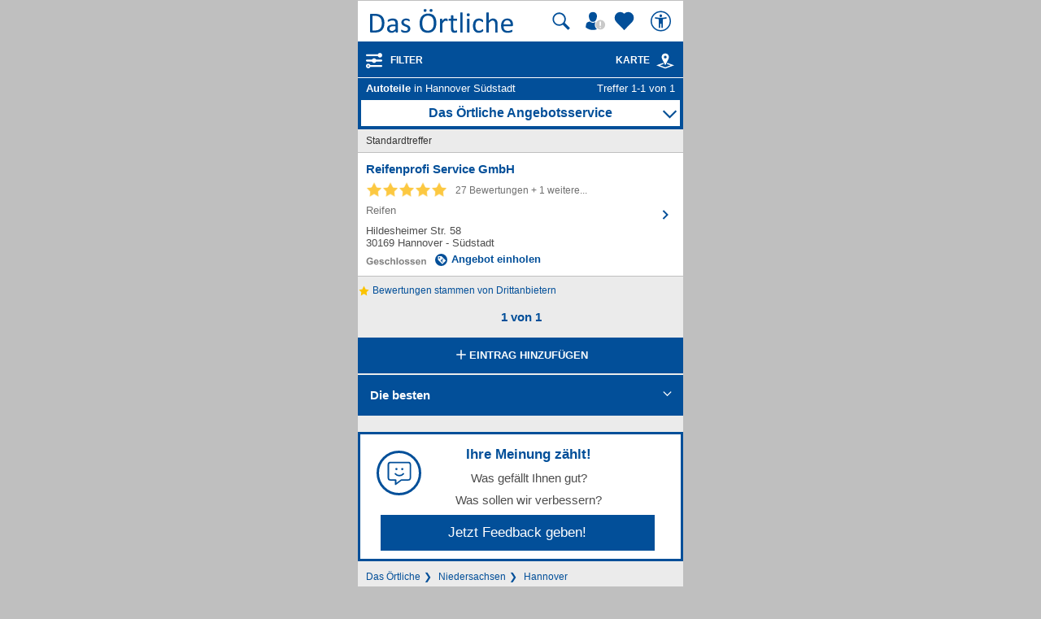

--- FILE ---
content_type: text/html; charset=UTF-8
request_url: https://mobil.dasoertliche.de/Themen/Autoteile/Hannover-S%C3%BCdstadt.html
body_size: 13792
content:
<!DOCTYPE html>
<html lang="de" xml:lang="de"><head><meta http-equiv="Content-Type" content="text/html; charset=UTF-8"><title>Autoteile in Hannover Südstadt ⇒ in Das Örtliche</title><meta name="description" content="Autoteile in Hannover Südstadt mit Telefonnummer ☎, Öffnungszeiten ✔ und Bewertung ★ Direkt Angebot vergleichen und Termin vereinbaren"><meta name="robots" content="index,follow,noarchive"><link rel="canonical" href="https://www.dasoertliche.de/Themen/Autoteile/Hannover-S%C3%BCdstadt.html"><link rel="alternate" href="ios-app://330158440/https/mobil.dasoertliche.de/Themen/Autoteile/Hannover-S%C3%BCdstadt.html"><link rel="alternate" href="android-app://de.dasoertliche.android/https/mobil.dasoertliche.de/Themen/Autoteile/Hannover-S%C3%BCdstadt.html"><script type="text/javascript" id="AI_SCRIPT__aiobject">!function(){var r=function(r){return"function"==typeof r};String.prototype.trim||(String.prototype.trim=function(){return this.replace(/^\s\s*/,"").replace(/\s\s*$/,"")});var t=Array.prototype;Array.isArray||(Array.isArray=function(r){return"[object Array]"===Object.prototype.toString.call(r)||r instanceof Array});t.indexOf||(t.indexOf=function(r){var t=this.length,n=+arguments[1]||0;if(0===t||isNaN(n)||n>=t)return-1;if(0>n){n=t+n;0>n&&(n=0)}for(;t>n;++n)if(this.hasOwnProperty(n+"")&&this[n]===r)return n;return-1});t.forEach||(t.forEach=function(t){if(!r(t))throw new TypeError(t+" is not a callable object");for(var n=arguments[1],e=0,o=this.length;o>e;++e)this.hasOwnProperty(e+"")&&t.call(n,this[e],e,this)});Object.keys||(Object.keys=function(){"use strict";var r=Object.prototype.hasOwnProperty,t=!{toString:null}.propertyIsEnumerable("toString"),n=["toString","toLocaleString","valueOf","hasOwnProperty","isPrototypeOf","propertyIsEnumerable","constructor"],e=n.length;return function(o){if("object"!=typeof o&&("function"!=typeof o||null===o))throw new TypeError("Object.keys called on non-object");var i,a,c=[];for(i in o)r.call(o,i)&&c.push(i);if(t)for(a=0;e>a;a++)r.call(o,n[a])&&c.push(n[a]);return c}}());function n(r,t,n){var o=r.trim().split("."),i=0,a=o.length,c=n||window,f=null,s="";t=t||{};for(i=0;a>i;i++){s=o[i];f=c[s];if(void 0===f){c[s]=Array.isArray(t)?[]:{};f=c[s]}if(f instanceof Object&&null!==f){if(i===a-1){Array.isArray(t)?c[s]=f.concat(t):e(f,t);return}c=f}}}function e(r,t){var n;for(n in t)t.hasOwnProperty(n)&&(r[n]=t[n]);return r}function o(r){var t=null,n="";if("object"!=typeof r||null==r)return r;t=new r.constructor;for(n in r)r.hasOwnProperty(n)&&(t[n]=o(r[n]));return t}n("ai._objectUtils",{extendObject:e,createObject:n,clone:o})}();</script><script type="text/javascript" id="AI_SCRIPT__initVars">ai._objectUtils.createObject('ai.config',{'isToSetParseHtml':false});ai.config.ignoreViewportHeight=false;ai._objectUtils.createObject('ai.config.cookies.detection',{currentCookieVersion:'6',cookieName:'fitdetection'});ai._objectUtils.createObject('ai.config.urls',{currentHosts:{http:'http://mobil.dasoertliche.de/',https:'https://mobil.dasoertliche.de/'},currentPrefixes:{http:'/',https:'/'},currentProtocol:'https',trailingMarks:false});ai._objectUtils.createObject('ai.config.urls.defaultMarks',ai.config.urls.defaultMarks||[]);</script><script type="text/javascript" id="AI_SCRIPT__events">window.ai=window.ai||{};!function(){var e={listeners:[],triggerOnRegister:!1,lastEvent:!1},n=ai._objectUtils,t=n.clone,r=[],i={userscripterror:s()};function s(n){var r=t(e);r.triggerOnRegister=!!n;return r}function a(e,n){try{e(n)}catch(t){ai.fireEvent("userscripterror",{exception:t,"function":e})}}function u(e,n){var t=null,r=null;e in i||o(e);t=i[e];r=t.listeners||[];if(r.indexOf(n)<0){r.push(n);t.listeners=r;t.triggerOnRegister&&t.lastEvent!==!1&&a(n,t.lastEvent);return n}return!1}function c(e,n){if(!(e in i))return!1;var t=i[e].listeners||[],r=t.indexOf(n);if(r>=0){t.splice(r,1);return n}return!1}function f(e,n){if(!(e in i))return!1;var r=i[e],s=t(r.listeners)||[];n=n||{};n.type=e;r.lastEvent=r.triggerOnRegister?t(n):r.lastEvent;s.forEach(function(e){a(e,n)});return n}function o(e){var n="",t=!1,a=!1,u=!1,c=-1;if("string"==typeof e)n=e;else if(e instanceof Object){if(!e.name)throw Error("eventType object must have 'name' property!");n=e.name;t=!!e.triggerOnRegister;a=!!e.clearOnPPLRequest}if(n in i)i[n].triggerOnRegister=t;else{i[n]=s(t);u=!0}c=r.indexOf(n);a?-1===c&&r.push(n):-1!==c&&r.splice(c,1);return u}function l(e,n){var t=i[e];t.lastEvent=!1;n||(t.listeners=[])}function v(){r.forEach(function(e){l(e)})}n.createObject("ai",{addEventListener:u,removeEventListener:c,fireEvent:f,addEventType:o,_invalidateEvent:l,_pplRequest:v})}();</script><script type="text/javascript" id="AI_SCRIPT__fi">window.ai=window.ai||{};ai._objectUtils.createObject("ai.__state",{finishedOnload:!1});ai._objectUtils.createObject("ai.__state.finishedInit",{domready:!1,scripts:!1});ai.addEventType({name:"ready",triggerOnRegister:!0,clearOnPPLRequest:!0});ai.addEventType({name:"load",triggerOnRegister:!0,clearOnPPLRequest:!0});ai.finishedOnload=function(){ai.__state.finishedOnload=!0;ai.fireOnloadIfReady()};ai.finishedInit=function(){ai.__state.finishedInit.scripts=!0;ai.fireReadyIfReady();ai.fireOnloadIfReady()};ai.fireReadyIfReady=function(){var i=ai.__state;i.finishedInit.scripts===!0&&i.finishedInit.domready===!0&&ai.fireEvent("ready")};ai.fireOnloadIfReady=function(){var i=ai.__state;i.finishedInit.scripts===!0&&i.finishedInit.domready===!0&&i.finishedOnload===!0&&ai.fireEvent("load")};</script><script type="text/javascript" id="AI_SCRIPT__dc">window.ai=window.ai||{};!function(){var e={};function t(t,i){e[t]=i}function i(){this.setProperty=function(e,i){var n=this.getProperty(e);if(n===i)return this;t(e,i);ai.fireEvent("dcupdate",{property:e,oldValue:n,newValue:i});return this};this._update=function(i){var n=Object.keys(e),o=Object.keys(i),r=n.length>0;if(r){n.forEach(function(t){var n=encodeURIComponent(t),r=i[n],d="string"==typeof r?decodeURIComponent(r):r;if(o.indexOf(n)>=0){d!==e[n]&&this.setProperty(t,d);delete i[n]}else this._deleteProperty(t)},this);o=Object.keys(i)}o.forEach(function(e){var o=decodeURIComponent(e),d=i[e],c="string"==typeof d?decodeURIComponent(d):d;n.indexOf(o)<0&&(r?this.setProperty(o,c):t(o,c))},this)};this._deleteProperty=function(t){var i;if(void 0!==e[t]){i=e[t];delete e[t];ai.fireEvent("dcupdate",{property:t,oldValue:i,newValue:void 0})}return this};this.getProperty=function(t,i){return void 0!==e[t]?e[t]:i};this.listProperties=function(){return Object.keys(e)}}ai._objectUtils.createObject("ai.dc",new i);ai.addEventType("dcupdate")}();</script><script type="text/javascript" id="AI_SCRIPT__fillDC">ai.dc._update({'server%2Ffit-version':'24.0.0','client%2Ffit%2Fcdrid':'-1','ac%2Fsystem-key':'9c43dea166028fb1730534c0fabbb368','viewport%2Fwidth-portrait':0,'exp%2Fbug-documentelement':false,'client%2Fhw%2Fdisplay%2Fheight':768,'client%2Fhw%2Fdisplay%2Fwidth':1024,'client%2Fhw%2Fname':'Desktop','client%2Fhw%2Ftype':'desktop','client%2Fhw%2Fvendor':'Spider','viewport%2Fdevice-pixel-ratio':1,'client%2Fos%2Fname':'Mac%20OS%20X','client%2Fos%2Fversion':'10.15.7','client%2Fdata-uri':true,'client%2Fimage%2Fsvg':true,'client%2Fname':'Other','client%2Frender-engine%2Fname':'Unspecified','client%2Frender-engine%2Fversion':'0.0','client%2Fversion':'1.0','css%2Fanimation':true,'css%2Fanimation%2Fprefix':'','css%2Fposition-fixed':true,'css%2Fprefix':'','css%2Ftransform%2Fprefix':'','css%2Ftransform%2Ftranslate':true,'css%2Ftransform%2Ftranslate3d':true,'css%2Ftransition':true,'css%2Ftransition%2Fprefix':'','css%2Fwebfont':true,'css%2Fwebfont%2Fembedded-opentype':false,'css%2Fwebfont%2Fopentype':true,'css%2Fwebfont%2Fsvg':false,'css%2Fwebfont%2Ftruetype':true,'css%2Fwebfont%2Fwoff':true,'html%2Finput%2Fautofocus':true,'html%2Finput%2Fplaceholder':true,'html%2Fmeta%2Fviewport':true,'js%2Ftouchmove':true,'client%2Fbot':true,'client%2Fimage%2Fjpg':true,'client%2Fimage%2Fpng':true,'client%2Fimage%2Fgif':true,'client%2Fimage%2Fgif%2Fgif89a':true,'client%2Fimage%2Fwebp':true,'client%2Fimage%2Fwebp%2Falpha':false,'client%2Fimage%2Fwebp%2Flossless':false,'exp%2Fbug-location-reload':false,'exp%2Fppl-dont-refresh-scripts':false,'js':true,'js%2Ftouchstart':true,'js%2Ftouchend':true,'js%2Fpointerdown':false,'js%2Fpointermove':false,'js%2Fpointerup':false,'js%2Fpointerout':false,'js%2Fpointercancel':false,'js%2Fpointerdown%2Fname':'','js%2Fpointermove%2Fname':'','js%2Fpointerup%2Fname':'','js%2Fpointerout%2Fname':'','js%2Fpointercancel%2Fname':'','css%2Fviewport':false,'css%2Fviewport%2Fprefix':'','html%2Fa%2Fcall':'tel%3A','html%2Fa%2Fsms':'sms%3A','html%2Fa%2Fmms':'mms%3A','html%2Fresp-img%2Fsrcset-x':false,'html%2Fresp-img%2Fsrcset-w':false,'html%2Fresp-img%2Fsource-by-media':false,'html%2Fresp-img%2Fsource-by-type':false,'client%2Fcontext':'','exp%2Fap-mirror':false,'html%2Fattribute%2Fasync':true,'client%2Fimage%2Fsvg%2Fzorro':false,'viewport%2Fwidth':1024,'viewport%2Fheight':768,'viewport%2Fportrait':false,'viewport%2Flandscape':true,'viewport%2Fwidth-landscape':1024,'viewport%2Fheight-landscape':768,'viewport%2Fheight-portrait':0,'request%2Fcountry':'','request%2Fppl':false,'request%2Fhttps':true,'request%2Fhttp2':false,'request%2Flanguage':'','request%2Fmethod':'GET','request%2Fpurpose':'main','request%2Fremote-ip':'172.20.102.30','request%2Fucm':'','request%2Furl':'fit%3A%2F%2Fsite%2Fpublic%2FThemen%2FAutoteile%2FHannover-S%25C3%25BCdstadt.html','request%2Fdebug':false,'request%2Fajax':false,'request%2Ffrontend-url':'https%3A%2F%2Fmobil.dasoertliche.de%2FThemen%2FAutoteile%2FHannover-S%25C3%25BCdstadt.html','request%2Fhost':'mobil.dasoertliche.de','request%2Fport':443,'request%2Ffragment':false,'exp%2Funique-id':'aXT7JLFGTDwozlRewdsRFwAAAQo','server%2Fproject':'_default','server%2Frole':'prod','server%2Fsite':'_default','server%2Fucm':'e94e9da400581a62a5fdbcc5d086e42e','exp%2Fucm-light':'d17ffa0e856e36fb638a96816b4d2c94','request%2Fpath':'%2Fpublic%2FThemen%2FAutoteile%2FHannover-S%25C3%25BCdstadt.html','request%2Fquery':'','client%2Ffit%2Fppl':true,'exp%2Fhistory-pushstate-bug':false,'custom%2Fltbot':'true'});</script><link rel="stylesheet" href="/;lm=1757591070;m=css;nominify/assets/css/treffer.min.css"><meta name="viewport" content="width=device-width, initial-scale=1.0"><meta name="format-detection" content="telephone=no"><meta name="dasoertliche-mobile-version" content="25.5.1"><link rel="preconnect" href="https://d.delivery.consentmanager.net"><link rel="preconnect" href="https://cdn.consentmanager.net"><link rel="icon" type="image/png" href="/favicon-32x32.png" sizes="32x32"><link rel="icon" type="image/png" href="/android-chrome-192x192.png" sizes="192x192"><link rel="icon" type="image/png" href="/favicon-96x96.png" sizes="96x96"><link rel="icon" type="image/png" href="/favicon-16x16.png" sizes="16x16"><link rel="manifest" href="/manifest.json" crossorigin="use-credentials"><link rel="mask-icon" href="/assets/img/favicons/safari-pinned-tab.svg" color="#5bbad5"><link rel="shortcut icon" href="/favicon.ico"><meta name="msapplication-TileColor" content="#da532c"><meta name="msapplication-TileImage" content="/;lm=1757591043;pass/mstile-144x144.png"><meta name="msapplication-config" content="/;lm=1757591043;pass/assets/img/favicons/browserconfig.xml"><meta name="theme-color" content="#ffffff"><link rel="apple-touch-icon" sizes="57x57" href="/apple-touch-icon-57x57.png"><link rel="apple-touch-icon" sizes="60x60" href="/apple-touch-icon-60x60.png"><link rel="apple-touch-icon" sizes="72x72" href="/apple-touch-icon-72x72.png"><link rel="apple-touch-icon" sizes="76x76" href="/apple-touch-icon-76x76.png"><link rel="apple-touch-icon" sizes="114x114" href="/apple-touch-icon-114x114.png"><link rel="apple-touch-icon" sizes="120x120" href="/apple-touch-icon-120x120.png"><link rel="apple-touch-icon" sizes="144x144" href="/apple-touch-icon-144x144.png"><link rel="apple-touch-icon" sizes="152x152" href="/apple-touch-icon-152x152.png"><link rel="apple-touch-icon" sizes="180x180" href="/apple-touch-icon-180x180.png"><link rel="preload" href="/assets/img/das-oertliche-logo.svg" as="image" fetchpriority="high"><link rel="preload" href="https://cdn.consentmanager.net/delivery/cmp.min.css" as="style" onload="this.onload=null;this.rel='stylesheet'"><noscript><link rel="stylesheet" href="https://cdn.consentmanager.net/delivery/cmp.min.css"></noscript><meta name="twitter:card" content="summary"><meta name="twitter:site" content="@dasoertliche"><meta name="twitter:title" content="Das Örtliche Telefonbuch mit Telefonnummern, Telefonauskunft mit Stadtplan"><meta name="twitter:description" content="Schnelle und kostenlose Suche nach Rufnummern und Adressen."><meta name="twitter:image" content="https://www.dasoertliche.de/img/oetblogo_400x400.png"><script type="text/javascript" id="AI_SCRIPT__util" src="/;lm=1731683912;m=js;asset=util/"></script><script type="text/javascript" id="AI_SCRIPT__url" src="/;lm=1731683908;m=js;asset=url/"></script><script type="text/javascript" id="AI_SNIPPET__ajax" src="/;lm=1731683914;m=js;asset=ajax%2Fsnippet;tf/"></script><script type="text/javascript" id="AI_SCRIPT__ajax" src="/;lm=1731683914;m=js;asset=ajax/"></script><script type="text/javascript" id="AI_SCRIPT__orientation" src="/;lm=1731683910;m=js;asset=orientation/"></script><script type="text/javascript" id="AI_SNIPPET__ap" src="/;lm=1731683913;m=js;asset=ap%2Fsnippet;tf/"></script><script type="text/javascript" id="AI_SCRIPT__finishedInit" data-ai-load="true">ai.finishedInit();</script><script type="text/javascript" id="AI_SCRIPT__ap" src="/;lm=1731683908;m=js;asset=ap/" async="async"></script><script id="consent_localStorage">var fullConsent=false;var oeConsentItem='__cmpcvcx18563_.dasoertliche.de';var oeVendorConsent=localStorage.getItem(oeConsentItem)||'';var cmp=localStorage.getItem('__cmpconsentx18563_.dasoertliche.de')||'empty';function setAdConsentCookie(){document.cookie='moe-ad-csnt='+cmp+'; path=/; SameSite=Lax; Secure';}</script>
    <script id="aw">let myAWCategorieWidgetConfig={product:"OETB",type:"categories",target:"offerrequest",id:"",oneToMany:"true",loadingMsg:"laden...",pathToService:"https://www.dasoertliche.de/service/offerprovider/",callback_view:function(pageName,pageAttr){console.info("Page: "+pageName);console.info("PageAttr: "+pageAttr);let wipeObj={pagename:pageName,pagetype:""}
tao.wipe.logPageView(wipeObj);if(pageAttr!=""){tao.wipe.trackCustomPageAttr(pageAttr);}},callback_action:function(action){console.info("Action: "+action);let wipeObj={wipeclick:action}
tao.wipe.logAction(wipeObj);}};function myShowAWWidgetFunction(widgetConfig){if(typeof AngebotsWunsch==="undefined"){let script=document.createElement('script');script.onload=function(){AngebotsWunsch.loadWidget(Object.assign(AngebotsWunsch.defaultConfig,widgetConfig));};script.src="https://www.dasoertliche.de/service/offerprovider/assets/widgetLoader.js";document.head.appendChild(script);}else{var config=Object.assign(AngebotsWunsch.defaultConfig,{});AngebotsWunsch.loadWidget(Object.assign(AngebotsWunsch.defaultConfig,widgetConfig));}}</script>
  <script>function loadAsync(u,c){var d=document,t='script',o=d.createElement(t),s=d.getElementsByTagName(t)[0];o.src='//'+u;if(c){o.addEventListener('load',function(e){c(null,e);},false);}
s.parentNode.insertBefore(o,s);}</script><script type="application/ld+json">{"@context":"https://schema.org","@type":"ItemList","itemListElement":[{"@type":"ListItem","position":"1","item":{"@type":"LocalBusiness","url":"https://mobil.dasoertliche.de/Themen/Reifenprofi-Service-GmbH-Hannover-Südstadt-Hildesheimer-Str","name":"Reifenprofi Service GmbH","telephone":"0511 88 30 70","address":{"@type":"PostalAddress","addressLocality":"Hannover","streetAddress":"Hildesheimer Str. 58"},"image":"","geo":{"@type":"GeoCoordinates","longitude":"9.74829377","latitude":"52.36243451"},"aggregateRating":{"@type":"AggregateRating","bestRating":5,"worstRating":1,"ratingValue":5,"ratingCount":27}}}]}</script><script type="application/ld+json" id="breadcrumb-1-json-ld">{"@context":"https://schema.org","@type":"BreadcrumbList","itemListElement":[{"@type":"ListItem","position":1,"name":"Das Örtliche","item":"https://mobil.dasoertliche.de"},{"@type":"ListItem","position":2,"name":"Niedersachsen","item":"https://mobil.dasoertliche.de/Telefonbuch/Bundesland/Niedersachsen"},{"@type":"ListItem","position":3,"name":"Hannover","item":"https://mobil.dasoertliche.de/Telefonbuch/Hannover"}]}</script><script type="application/ld+json" id="breadcrumb-2-json-ld">{"@context":"https://schema.org","@type":"BreadcrumbList","itemListElement":[{"@type":"ListItem","position":1,"name":"Das Örtliche","item":"https://mobil.dasoertliche.de"},{"@type":"ListItem","position":2,"name":"Suche","item":"https://www.dasoertliche.de/Themen/index.html"},{"@type":"ListItem","position":3,"name":"Autoteile","item":"https://www.dasoertliche.de/Themen/Autoteile/Orte.html"},{"@type":"ListItem","position":4,"name":"Autoteile in Hannover","item":"https://mobil.dasoertliche.de/Themen/Autoteile/Hannover.html"},{"@type":"ListItem","position":5,"name":"Autoteile in Hannover Stadtteil Südstadt","item":"https://mobil.dasoertliche.de/Themen/Autoteile/Hannover-S%C3%BCdstadt.html"}]}</script><style>
        .offline_deactivated {
        pointer-events: none;
        opacity: 0.5;
        }
      </style></head><body class="tao-page-topic-list tao-fixed type-default" data-pagename="Trefferliste_Verzeichnis" data-pagetype="Trefferlisten" data-webv="25.5.1" data-pageopts=', q_start: "1", q_loc: "Hannover Südstadt", q_locid: "03241001", q_q: "Autoteile", r_total: "1", r_from: "1", r_pgno: "1", r_pghc: "1", bookNo: "2279", pubNo: "147"' data-pageres="TL_Anzahl_Suchergebnisse=1,TL_Anzahl_Treffer=1,TL_Anzahl_Dopplungen=0" data-wipeitem='{ "type": "list", "data": [ { "id": "2279665784678", "na": "Reifenprofi Service GmbH", "pos": 0, "pn": 147, "bi": 2279 } ]}'><script>if(!"gdprAppliesGlobally"in window){window.gdprAppliesGlobally=true}if(!("cmp_id"in window)||window.cmp_id<1){window.cmp_id=0}if(!("cmp_cdid"in window)){window.cmp_cdid="00c4e606a402"}if(!("cmp_params"in window)){window.cmp_params=""}if(!("cmp_host"in window)){window.cmp_host="d.delivery.consentmanager.net"}if(!("cmp_cdn"in window)){window.cmp_cdn="cdn.consentmanager.net"}if(!("cmp_proto"in window)){window.cmp_proto="https:"}if(!("cmp_codesrc"in window)){window.cmp_codesrc="0"}window.cmp_getsupportedLangs=function(){var b=["DE","EN","FR","IT","NO","DA","FI","ES","PT","RO","BG","ET","EL","GA","HR","LV","LT","MT","NL","PL","SV","SK","SL","CS","HU","RU","SR","ZH","TR","UK","AR","BS"];if("cmp_customlanguages"in window){for(var a=0;a<window.cmp_customlanguages.length;a++){b.push(window.cmp_customlanguages[a].l.toUpperCase())}}return b};window.cmp_getRTLLangs=function(){var a=["AR"];if("cmp_customlanguages"in window){for(var b=0;b<window.cmp_customlanguages.length;b++){if("r"in window.cmp_customlanguages[b]&&window.cmp_customlanguages[b].r){a.push(window.cmp_customlanguages[b].l)}}}return a};window.cmp_getlang=function(j){if(typeof(j)!="boolean"){j=true}if(j&&typeof(cmp_getlang.usedlang)=="string"&&cmp_getlang.usedlang!==""){return cmp_getlang.usedlang}var g=window.cmp_getsupportedLangs();var c=[];var f=location.hash;var e=location.search;var a="languages"in navigator?navigator.languages:[];if(f.indexOf("cmplang=")!=-1){c.push(f.substr(f.indexOf("cmplang=")+8,2).toUpperCase())}else{if(e.indexOf("cmplang=")!=-1){c.push(e.substr(e.indexOf("cmplang=")+8,2).toUpperCase())}else{if("cmp_setlang"in window&&window.cmp_setlang!=""){c.push(window.cmp_setlang.toUpperCase())}else{if(a.length>0){for(var d=0;d<a.length;d++){c.push(a[d])}}}}}if("language"in navigator){c.push(navigator.language)}if("userLanguage"in navigator){c.push(navigator.userLanguage)}var h="";for(var d=0;d<c.length;d++){var b=c[d].toUpperCase();if(g.indexOf(b)!=-1){h=b;break}if(b.indexOf("-")!=-1){b=b.substr(0,2)}if(g.indexOf(b)!=-1){h=b;break}}if(h==""&&typeof(cmp_getlang.defaultlang)=="string"&&cmp_getlang.defaultlang!==""){return cmp_getlang.defaultlang}else{if(h==""){h="EN"}}h=h.toUpperCase();return h};(function(){var u=document;var v=u.getElementsByTagName;var h=window;var o="";var b="_en";if("cmp_getlang"in h){o=h.cmp_getlang().toLowerCase();if("cmp_customlanguages"in h){for(var q=0;q<h.cmp_customlanguages.length;q++){if(h.cmp_customlanguages[q].l.toUpperCase()==o.toUpperCase()){o="en";break}}}b="_"+o}function x(i,e){var w="";i+="=";var s=i.length;var d=location;if(d.hash.indexOf(i)!=-1){w=d.hash.substr(d.hash.indexOf(i)+s,9999)}else{if(d.search.indexOf(i)!=-1){w=d.search.substr(d.search.indexOf(i)+s,9999)}else{return e}}if(w.indexOf("&")!=-1){w=w.substr(0,w.indexOf("&"))}return w}var k=("cmp_proto"in h)?h.cmp_proto:"https:";if(k!="http:"&&k!="https:"){k="https:"}var g=("cmp_ref"in h)?h.cmp_ref:location.href;var j=u.createElement("script");j.setAttribute("data-cmp-ab","1");var c=x("cmpdesign","cmp_design"in h?h.cmp_design:"");var f=x("cmpregulationkey","cmp_regulationkey"in h?h.cmp_regulationkey:"");var r=x("cmpgppkey","cmp_gppkey"in h?h.cmp_gppkey:"");var n=x("cmpatt","cmp_att"in h?h.cmp_att:"");j.src=k+"//"+h.cmp_host+"/delivery/cmp.php?"+("cmp_id"in h&&h.cmp_id>0?"id="+h.cmp_id:"")+("cmp_cdid"in h?"&cdid="+h.cmp_cdid:"")+"&h="+encodeURIComponent(g)+(c!=""?"&cmpdesign="+encodeURIComponent(c):"")+(f!=""?"&cmpregulationkey="+encodeURIComponent(f):"")+(r!=""?"&cmpgppkey="+encodeURIComponent(r):"")+(n!=""?"&cmpatt="+encodeURIComponent(n):"")+("cmp_params"in h?"&"+h.cmp_params:"")+(u.cookie.length>0?"&__cmpfcc=1":"")+"&l="+o.toLowerCase()+"&o="+(new Date()).getTime();j.type="text/javascript";j.async=true;if(u.currentScript&&u.currentScript.parentElement){u.currentScript.parentElement.appendChild(j)}else{if(u.body){u.body.appendChild(j)}else{var t=v("body");if(t.length==0){t=v("div")}if(t.length==0){t=v("span")}if(t.length==0){t=v("ins")}if(t.length==0){t=v("script")}if(t.length==0){t=v("head")}if(t.length>0){t[0].appendChild(j)}}}var m="js";var p=x("cmpdebugunminimized","cmpdebugunminimized"in h?h.cmpdebugunminimized:0)>0?"":".min";var a=x("cmpdebugcoverage","cmp_debugcoverage"in h?h.cmp_debugcoverage:"");if(a=="1"){m="instrumented";p=""}var j=u.createElement("script");j.src=k+"//"+h.cmp_cdn+"/delivery/"+m+"/cmp"+b+p+".js";j.type="text/javascript";j.setAttribute("data-cmp-ab","1");j.async=true;if(u.currentScript&&u.currentScript.parentElement){u.currentScript.parentElement.appendChild(j)}else{if(u.body){u.body.appendChild(j)}else{var t=v("body");if(t.length==0){t=v("div")}if(t.length==0){t=v("span")}if(t.length==0){t=v("ins")}if(t.length==0){t=v("script")}if(t.length==0){t=v("head")}if(t.length>0){t[0].appendChild(j)}}}})();window.cmp_addFrame=function(b){if(!window.frames[b]){if(document.body){var a=document.createElement("iframe");a.style.cssText="display:none";if("cmp_cdn"in window&&"cmp_ultrablocking"in window&&window.cmp_ultrablocking>0){a.src="//"+window.cmp_cdn+"/delivery/empty.html"}a.name=b;a.setAttribute("title","Intentionally hidden, please ignore");a.setAttribute("role","none");a.setAttribute("tabindex","-1");document.body.appendChild(a)}else{window.setTimeout(window.cmp_addFrame,10,b)}}};window.cmp_rc=function(h){var b=document.cookie;var f="";var d=0;while(b!=""&&d<100){d++;while(b.substr(0,1)==" "){b=b.substr(1,b.length)}var g=b.substring(0,b.indexOf("="));if(b.indexOf(";")!=-1){var c=b.substring(b.indexOf("=")+1,b.indexOf(";"))}else{var c=b.substr(b.indexOf("=")+1,b.length)}if(h==g){f=c}var e=b.indexOf(";")+1;if(e==0){e=b.length}b=b.substring(e,b.length)}return(f)};window.cmp_stub=function(){var a=arguments;__cmp.a=__cmp.a||[];if(!a.length){return __cmp.a}else{if(a[0]==="ping"){if(a[1]===2){a[2]({gdprApplies:gdprAppliesGlobally,cmpLoaded:false,cmpStatus:"stub",displayStatus:"hidden",apiVersion:"2.2",cmpId:31},true)}else{a[2](false,true)}}else{if(a[0]==="getUSPData"){a[2]({version:1,uspString:window.cmp_rc("")},true)}else{if(a[0]==="getTCData"){__cmp.a.push([].slice.apply(a))}else{if(a[0]==="addEventListener"||a[0]==="removeEventListener"){__cmp.a.push([].slice.apply(a))}else{if(a.length==4&&a[3]===false){a[2]({},false)}else{__cmp.a.push([].slice.apply(a))}}}}}}};window.cmp_gpp_ping=function(){return{gppVersion:"1.0",cmpStatus:"stub",cmpDisplayStatus:"hidden",supportedAPIs:["tcfca","usnat","usca","usva","usco","usut","usct"],cmpId:31}};window.cmp_gppstub=function(){var a=arguments;__gpp.q=__gpp.q||[];if(!a.length){return __gpp.q}var g=a[0];var f=a.length>1?a[1]:null;var e=a.length>2?a[2]:null;if(g==="ping"){return window.cmp_gpp_ping()}else{if(g==="addEventListener"){__gpp.e=__gpp.e||[];if(!("lastId"in __gpp)){__gpp.lastId=0}__gpp.lastId++;var c=__gpp.lastId;__gpp.e.push({id:c,callback:f});return{eventName:"listenerRegistered",listenerId:c,data:true,pingData:window.cmp_gpp_ping()}}else{if(g==="removeEventListener"){var h=false;__gpp.e=__gpp.e||[];for(var d=0;d<__gpp.e.length;d++){if(__gpp.e[d].id==e){__gpp.e[d].splice(d,1);h=true;break}}return{eventName:"listenerRemoved",listenerId:e,data:h,pingData:window.cmp_gpp_ping()}}else{if(g==="getGPPData"){return{sectionId:3,gppVersion:1,sectionList:[],applicableSections:[0],gppString:"",pingData:window.cmp_gpp_ping()}}else{if(g==="hasSection"||g==="getSection"||g==="getField"){return null}else{__gpp.q.push([].slice.apply(a))}}}}}};window.cmp_msghandler=function(d){var a=typeof d.data==="string";try{var c=a?JSON.parse(d.data):d.data}catch(f){var c=null}if(typeof(c)==="object"&&c!==null&&"__cmpCall"in c){var b=c.__cmpCall;window.__cmp(b.command,b.parameter,function(h,g){var e={__cmpReturn:{returnValue:h,success:g,callId:b.callId}};d.source.postMessage(a?JSON.stringify(e):e,"*")})}if(typeof(c)==="object"&&c!==null&&"__uspapiCall"in c){var b=c.__uspapiCall;window.__uspapi(b.command,b.version,function(h,g){var e={__uspapiReturn:{returnValue:h,success:g,callId:b.callId}};d.source.postMessage(a?JSON.stringify(e):e,"*")})}if(typeof(c)==="object"&&c!==null&&"__tcfapiCall"in c){var b=c.__tcfapiCall;window.__tcfapi(b.command,b.version,function(h,g){var e={__tcfapiReturn:{returnValue:h,success:g,callId:b.callId}};d.source.postMessage(a?JSON.stringify(e):e,"*")},b.parameter)}if(typeof(c)==="object"&&c!==null&&"__gppCall"in c){var b=c.__gppCall;window.__gpp(b.command,function(h,g){var e={__gppReturn:{returnValue:h,success:g,callId:b.callId}};d.source.postMessage(a?JSON.stringify(e):e,"*")},"parameter"in b?b.parameter:null,"version"in b?b.version:1)}};window.cmp_setStub=function(a){if(!(a in window)||(typeof(window[a])!=="function"&&typeof(window[a])!=="object"&&(typeof(window[a])==="undefined"||window[a]!==null))){window[a]=window.cmp_stub;window[a].msgHandler=window.cmp_msghandler;window.addEventListener("message",window.cmp_msghandler,false)}};window.cmp_setGppStub=function(a){if(!(a in window)||(typeof(window[a])!=="function"&&typeof(window[a])!=="object"&&(typeof(window[a])==="undefined"||window[a]!==null))){window[a]=window.cmp_gppstub;window[a].msgHandler=window.cmp_msghandler;window.addEventListener("message",window.cmp_msghandler,false)}};window.cmp_addFrame("__cmpLocator");if(!("cmp_disableusp"in window)||!window.cmp_disableusp){window.cmp_addFrame("__uspapiLocator")}if(!("cmp_disabletcf"in window)||!window.cmp_disabletcf){window.cmp_addFrame("__tcfapiLocator")}if(!("cmp_disablegpp"in window)||!window.cmp_disablegpp){window.cmp_addFrame("__gppLocator")}window.cmp_setStub("__cmp");if(!("cmp_disabletcf"in window)||!window.cmp_disabletcf){window.cmp_setStub("__tcfapi")}if(!("cmp_disableusp"in window)||!window.cmp_disableusp){window.cmp_setStub("__uspapi")}if(!("cmp_disablegpp"in window)||!window.cmp_disablegpp){window.cmp_setGppStub("__gpp")};</script><script>function setOeConsentCookie(){var cd=(__cmp)?__cmp("getCMPData"):null;if(cd&&cd.vendorConsents){var oeConsent=Boolean(cd.vendorConsents["c53585"]);var val;tao.debugConsole('Vendor c53585: '+oeConsent);if(oeConsent){val='true';}else{val='false';}
tao.debugConsole('Set-Cookie moe-oe-csnt='+val);document.cookie='moe-oe-csnt='+val+'; path=/; SameSite=Lax; Secure';}}</script><script>var trackConsentScreen=false;var rlConsent=true;function setConsentScreenVisible(){trackConsentScreen=true;}
function reloadPageAfterConsentChanged(e){if(e==='consentapproved'){tao.debugConsole('Log CMP_Akzeptieren');tao.wipe.logAction({wipeclick:'CMP_Akzeptieren'});}
if(rlConsent){tao.debugConsole('reload for consent');tao.debugConsole(e);setAdConsentCookie();setOeConsentCookie();var cd=(__cmp)?__cmp("getCMPData"):null;if(cd&&cd.vendorConsents){tao.debugConsole('Vendor c6716: '+Boolean(cd.vendorConsents["c6716"]));tao.debugConsole('Vendor c24494: '+Boolean(cd.vendorConsents["c24494"])+' useCookies setzen');tao.wipe.setOptions({useCookies:Boolean(cd.vendorConsents["c24494"])});}
window.location.reload(true);rlConsent=false;}}
function logSettings(e){tao.debugConsole(e);tao.debugConsole('Log CMP_Einstellungen');tao.wipe.logAction({wipeclick:'CMP_Einstellungen'});}
__cmp('addEventListener',['consentcustom',reloadPageAfterConsentChanged,false],null);__cmp('addEventListener',['consentapproved',reloadPageAfterConsentChanged,false],null);__cmp('addEventListener',['consentscreencustom',logSettings,false],null);__cmp("addEventListener",["consentscreen",setConsentScreenVisible,false],null);</script><script>var pbjs=pbjs||{};pbjs.que=pbjs.que||[];</script><script>var prebidScriptSrc='/;m=js/assets/prebid9.22.0.js';</script><script>pbjs.que.push(function(){pbjs.setConfig({debug:false,consentManagement:{gdpr:{cmpApi:'iab',timeout:5000,rules:[{purpose:'storage',enforcePurpose:true,enforceVendor:true},{purpose:'basicAds',enforcePurpose:true,enforceVendor:true},{purpose:'measurement',enforcePurpose:true,enforceVendor:true,vendorExceptions:[]}]}},userSync:{userIds:[{name:'sharedId',storage:{type:'cookie',name:'_sharedID',expires:30}}]}});pbjs.enableAnalytics([{provider:'agma',options:{code:'dasoertl',triggerEvent:'auctionEnd'}}]);pbjs.addAdUnits([{code:'agma',mediaTypes:{banner:{sizes:[]}},bids:[]}]);pbjs.requestBids();});</script><div class="desktopWrapper" data-wipecontent="Desktop-Profil"><div class="desktop"><header><a href="/" class="tao-logo with-search" data-wipe="Startseite via Logo"><img src="/assets/img/das-oertliche-logo.svg" data-hero="" alt="" width="178" height="50" aria-label="Zur Startseite von Das Örtliche"></a><div class="tao-pr10" data-nosnippet=""><a class="tao-search-btn tao-icon-map-search-blue offline_deactivate" href="#" title="Suche" aria-label="Suche starten" tabindex="0"></a><a class="tao-meinoe-header-link" id="tao-meinoe-header-link" data-wipeclick="Profil" href="/meindasoertlichebeitrag.html" title="Mein Örtliches" aria-label="Mein Örtliches" tabindex="0"></a><script>var meinOeLink=document.getElementById('tao-meinoe-header-link');if(meinOeLink&&document.cookie.indexOf('moe-moetb-auth=')!=-1){meinOeLink.className='tao-meinoe-header-link loggedin';document.body.dataset.wipesession="Angemeldeter Nutzer";}</script><a class="tao-favoriten-list-header-link" data-wipeclick="Favoriten_Header_Herz" href="/meindasoertliche.html" title="Meine Favoriten" aria-label="Zu meinen Favoriten"></a><a class="tao-a11y-header-link" id="tao-a11y-header-link" data-wipeclick="Barrierefreiheit" href="https://www.dasoertliche.de/barrierefrei" target="_blank" title="Barrierefreiheit" aria-label="Barrierefreiheit" tabindex="0" rel="noopener"></a></div></header><section id="globalsearchform"><div class="online"><form action="/Themen" method="GET" class="tao-search tao-header-search tao-hidden"><input type="hidden" name="of" value="03241001:Südstadt"><div><div class="tao-input"><span class="tao-icon tao-icon-search-grey" aria-hidden="true"></span><input type="search" name="was" value="Autoteile" placeholder="Suchwort, Name, Telefonnummer" autocomplete="off" class=" tao-autosuggest " id="was" data-wipename="Suchbegriff" aria-label="Suchwort, Name, Telefonnummer"><div class="tao-error-message" id="was_msg"><div>Bitte fülle das Suchwort aus.</div></div><ul class="tao-input-suggest" aria-expanded="false"></ul></div></div><div class="tao-pt10"><div class="tao-input"><span class="tao-icon tao-icon-location-grey" aria-hidden="true"></span><input type="search" name="wo" value="Hannover Südstadt" placeholder="Ort, Stadtteil, PLZ" autocomplete="off" class="tao-location-input tao-autosuggest  tao-has-posticon " id="wo" data-wipename="Ortsfeld" aria-label="Ort, Stadtteil, PLZ"><a href="#" class="tao-icon tao-post-icon tao-icon-locate-blue tao-icon-locate-ios tao-locate-btn" title="Standort ermitteln" aria-label="Standort ermitteln" role="button" tabindex="-1"></a><ul class="tao-input-suggest" aria-expanded="false"></ul></div></div><div class="tao-pt10"><button aria-label="Finden">FINDEN</button></div></form></div></section><main id="main"><div class="tao-backdrop tao-hidden"></div><div class="tao-filter-wrapper"><div class="tao-grid-2"><div class="tao-grid-item tao-grid-auto tao-ellipsis1" data-nosnippet=""><a class="tao-link-btn tao-filter-menu" href="#" data-wipeclick="Filter_Filtern" aria-label="Treffer filtern">Filter</a></div><div class="tao-grid-item tao-tr tao-grid-100" data-nosnippet=""><a href="#" class="tao-link-btn tao-card-btn" data-wipeclick="TL_Kartenansicht" aria-label="Kartenansicht">Karte<i class="tao-icon-mapview-white" role="link" aria-label="Kartenansicht"></i></a></div></div></div><div class="tao-search-info"><div class="tao-grid-2"><div class="tao-grid-item tao-grid-auto tao-ellipsis1"><h1><strong>Autoteile</strong> in Hannover Südstadt</h1></div><div data-nosnippet="" class="tao-grid-item tao-tr tao-ellipsis1 tao-grid-150"><span class="h2">Treffer 1-1 von 1</span></div></div></div><div class="tao-filter-wrapper tao-hidden tao-location-filter"><div class="tao-filter tao-hidden"><div class="tao-link-btn tao-filter-location-btn"><div class="tao-filter-tools"><div class="tao-grid-2"><div class="tao-grid-item tao-grid-auto">Wähle bitte einen Ort</div><div class="tao-grid-item tao-grid-40 tao-tr tao-icon-caret-up-white"></div></div></div></div><ul class="tao-filter-list"></ul></div></div><div class="tao-map-overlay"><div class="tao-map"></div><div class="tao-map-info"><div class="tao-tr"><button class="tao-map-zoom-in-btn tao-icon-map-zoom-in"></button></div><div class="tao-tr"><button class="tao-map-zoom-out-btn tao-icon-map-zoom-out"></button></div><div class="tao-address-placeholder"></div></div><button class="tao-map-close-btn tao-icon-map-close"></button></div><div id="tao-angebotswunsch-wrapper" class="tao-hidden" tabindex="-1"><div class="close"><a href="#" class="tao-icon-chat-hint-close" data-id="aw" data-wipe="TL_Angebotsfunktion_schließen" data-overlay="#tao-angebotswunsch-wrapper" title="Schließen" role="button"></a></div><div id="offerrequest"></div></div><ul class="tao-topic-list" data-wipecontent="TL_SEO"><li class="tao-hidden" data-wipecontent="TL_Gewerblich"><li class="tao-filter-content closed"><div class="tao-pbd tao-plrd"><form action="/Themen/Autoteile/Hannover-S%C3%BCdstadt.html" id="tao-filter"><ul class="tao-filter-list"><li aria-labelledby="tao-f-1"><input type="checkbox" id="tao-f-1" name="f-ohs" value="open" aria-label="tao-f-1"><label for="tao-f-1" aria-label="Jetzt geöffnet" tabindex="0" class="keydown" data-wipeclick="Filter_Geöffnet">Jetzt geöffnet</label></li><li aria-labelledby="tao-f-2"><input type="checkbox" id="tao-f-2" name="f-attr[]" value="transaction" aria-label="tao-f-2"><label for="tao-f-2" aria-label="Online buchbar" tabindex="0" class="keydown" data-wipeclick="Filter_Buchbar">Online buchbar</label></li><li aria-labelledby="tao-f-3"><input type="checkbox" id="tao-f-3" name="f-at[]" value="business" aria-label="tao-f-3"><label for="tao-f-3" aria-label="Gewerblicher Eintrag" tabindex="0" class="keydown" data-wipeclick="Filter_Gewerblich">Gewerblicher Eintrag</label></li><li aria-labelledby="tao-f-4"><input type="checkbox" id="tao-f-4" name="f-at[]" value="private" aria-label="tao-f-4"><label for="tao-f-4" aria-label="Privateintrag" tabindex="0" class="keydown" data-wipeclick="Filter_Privat">Privateintrag</label></li><li aria-labelledby="tao-f-5"><input type="checkbox" id="tao-f-5" name="f-at[]" value="authority" aria-label="tao-f-5"><label for="tao-f-5" aria-label="Behörde" tabindex="0" class="keydown" data-wipeclick="Filter_Behörde">Behörde</label></li><li aria-labelledby="tao-f-6"><input type="checkbox" id="tao-f-6" name="f-attr[]" value="ratings" aria-label="tao-f-6"><label for="tao-f-6" aria-label="Bewertung vorhanden" tabindex="0" class="keydown" data-wipeclick="Filter_Bewertungen">Bewertung vorhanden</label></li><li aria-labelledby="tao-f-7"><input type="checkbox" id="tao-f-7" name="f-attr[]" value="picture" aria-label="tao-f-7"><label for="tao-f-7" aria-label="Bildergalerie vorhanden" tabindex="0" class="keydown" data-wipeclick="Filter_Bilder">Bildergalerie vorhanden</label></li><li aria-labelledby="tao-f-8"><input type="checkbox" id="tao-f-8" name="f-attr[]" value="video" aria-label="tao-f-8"><label for="tao-f-8" aria-label="Video(s) vorhanden" tabindex="0" class="keydown" data-wipeclick="Filter_Videos">Video(s) vorhanden</label></li><li aria-labelledby="tao-f-9"><input type="checkbox" id="tao-f-9" name="f-attr[]" value="offer" aria-label="tao-f-9"><label for="tao-f-9" aria-label="Aktuelle Angebote" tabindex="0" class="keydown" data-wipeclick="Filter_Angebote">Aktuelle Angebote</label></li><li aria-labelledby="tao-f-10"><input type="checkbox" id="tao-f-10" name="f-attr[]" value="panorama" aria-label="tao-f-10"><label for="tao-f-10" aria-label="Panorama vorhanden" tabindex="0" class="keydown" data-wipeclick="Filter_Panorama">Panorama vorhanden</label></li><li aria-labelledby="tao-f-11"><input type="checkbox" id="tao-f-11" name="f-attr[]" value="brochure" aria-label="tao-f-11"><label for="tao-f-11" aria-label="Broschüre vorhanden" tabindex="0" class="keydown" data-wipeclick="Filter_Broschüre">Broschüre vorhanden</label></li><li class=" li-offline-set-last" aria-labelledby="tao-f-12"><input type="checkbox" id="tao-f-12" name="f-attr[]" value="shop" aria-label="tao-f-12"><label for="tao-f-12" aria-label="Online Shop vorhanden" tabindex="0" class="keydown" data-wipeclick="Filter_Shop">Online Shop vorhanden</label></li></ul><div class="tao-filter-tools"><div class="tao-grid-2"><div class="tao-grid-item"><button class="tao-filter-reset" aria-label="Zurücksetzen">Zurücksetzen<i class="tao-icon-delete-white" role="none" aria-label="Zurücksetzen"></i></button></div><div class="tao-grid-item tao-tr"><button type="submit" class="tao-filter-choose" aria-label="Übernehmen">Übernehmen<i class="tao-icon-arrow-right-white" role="none" aria-label="Übernehmen"></i></button></div></div></div></form><div class="tao-filter-heading" aria-label="Filtern nach Rubriken" role="heading" aria-level="4">
            Filtern nach Rubriken
          </div><ul class="tao-rubriken-list"><li class=" li-offline-set-last"><a href="/Themen/Reifen/Hannover-S%C3%BCdstadt.html" data-wipeclick="TL_Rubrik_filtern">Reifen (1)</a></li></ul><ul class="tao-rubriken-list tao-hidden" id="more-rubriken"></ul><div class="tao-filter-heading" aria-label="Filtern nach Stadtteilen" role="heading" aria-level="4">
            Filtern nach Stadtteilen
          </div><ul class="tao-districts-list"><li><a href="/Themen/Autoteile/Hannover.html" data-wipeclick="TL_AlleStadtteile_filtern">Alle Treffer anzeigen</a></li><li><a href="/Themen/Autoteile/Hannover-Anderten.html" data-wipeclick="TL_Stadtteil_filtern">Anderten (1)</a></li><li><a href="/Themen/Autoteile/Hannover-Bemerode.html" data-wipeclick="TL_Stadtteil_filtern">Bemerode (1)</a></li><li><a href="/Themen/Autoteile/Hannover-Hainholz.html" data-wipeclick="TL_Stadtteil_filtern">Hainholz (3)</a></li><li class=" li-offline-set-last"><a href="#" class="tao-filter-more-districts" data-wipeclick="TL_Mehr_Stadtteile">weitere Inhalte...</a></li></ul><ul class="tao-districts-list tao-hidden" id="more-districts"><li><a href="/Themen/Autoteile/Hannover-Kleefeld.html" data-wipeclick="TL_Stadtteil_filtern">Kleefeld (1)</a></li><li><a href="/Themen/Autoteile/Hannover-Linden--Mitte.html" data-wipeclick="TL_Stadtteil_filtern">Linden-Mitte (1)</a></li><li><a href="/Themen/Autoteile/Hannover-List.html" data-wipeclick="TL_Stadtteil_filtern">List (2)</a></li><li><a href="/Themen/Autoteile/Hannover-S%C3%BCdstadt.html" data-wipeclick="TL_Stadtteil_filtern">Südstadt (1)</a></li><li class=" li-offline-set-last"><a href="/Themen/Autoteile/Hannover-Vahrenwald.html" data-wipeclick="TL_Stadtteil_filtern">Vahrenwald (1)</a></li></ul><div class="tao-filter-close" tabindex="0" aria-label="Filter ausblenden" role="button">Filter ausblenden</div></div></li><li class="tao-banner" data-wipecontent="TL_Angebotsfunktion"><a href="#" id="openclose" data-cookie="taoaw" data-days="7" data-nosnippet="" class="tao-b tao-cb tao-status">Das Örtliche Angebotsservice</a><div class="tao-check-list-wrapper tao-closed">
              Erhalten Sie innerhalb weniger Tage Rückmeldung interessierter Anbieter für Ihr Vorhaben.
              <div class="tao-check-list"><ul><li class="tao-check">Einfache und schnelle Auftrags­erstellung</li><li class="tao-check li-offline-set-last">Keine Anmeldung notwendig</li></ul></div><button id="tao-aw" type="button" data-wipeclick="TL_Angebotsfunktion_jetzt anfragen" onclick="myShowAWWidgetFunction(myAWCategorieWidgetConfig)">
                Jetzt ausprobieren
              </button></div></li><li class="tao-divider-grey noborder tao-mt4">Standardtreffer</li><li class="tao-mt4 li-offline-set-last" data-id="826e27c3-1E3I6O9U" data-lat="9.74829377" data-lon="52.36243451" data-clickhandler="topicListClickHandler" data-markertype="standard" data-markersize="small" data-markeractive=""><a href="/Themen/Reifenprofi-Service-GmbH-Hannover-S%C3%BCdstadt-Hildesheimer-Str" data-wipeclick="Eintrag auswählen" data-wipeitem="2279665784678" aria-label="Zum Detaileintrag von Reifenprofi Service GmbH" title="Zum Detaileintrag von Reifenprofi Service GmbH"><div class="tao-grid-2"><div class="tao-grid-item tao-grid-auto tao-relative"><h2 class="tao-cb tao-b">Reifenprofi Service GmbH</h2><div class="tao-pt5 tao-pr20"><span class="tao-rating-row"><img src="/ratings-images/oe/high/star-1.0.png" style="width: 20px; height: 20px;" alt="1.0" width="15" height="15" loading="lazy"><img src="/ratings-images/oe/high/star-1.0.png" style="width: 20px; height: 20px;" alt="1.0" width="15" height="15" loading="lazy"><img src="/ratings-images/oe/high/star-1.0.png" style="width: 20px; height: 20px;" alt="1.0" width="15" height="15" loading="lazy"><img src="/ratings-images/oe/high/star-1.0.png" style="width: 20px; height: 20px;" alt="1.0" width="15" height="15" loading="lazy"><img src="/ratings-images/oe/high/star-1.0.png" style="width: 20px; height: 20px;" alt="1.0" width="15" height="15" loading="lazy"><span class="tao-rating-src">27 Bewertungen + 1 weitere...</span></span></div><div class="cats"><span class="cat">Reifen</span></div><p class="tao-pt5">Hildesheimer Str. 58<br>30169 Hannover - Südstadt</p></div></div><div class="tao-grid-3 tao-pt5"><div class="tao-grid-item tao-grid-85"><i class="tao-icon-status-list-closed" aria-label="Jetzt geschlossen" role="status"></i></div><div class="tao-grid-item tao-grid-auto tao-grid-vc"><span class="tao-action-link tao-icon-reserve-offer">Angebot einholen</span></div><div class="tao-grid-item tao-grid-70 tao-tr"></div></div></a></li></ul><div class="tao-legend" role="presentation"><i class="tao-icon-star-100-yellow"></i><span> Bewertungen stammen von Drittanbietern</span></div><section class="tao-pagination" aria-label="Seite 1 von 1"><div class="tao-grid-3"><div class="tao-grid-item"></div><div class="tao-grid-item tao-tc">1 von 1</div><div class="tao-grid-item tao-tr"></div></div></section><span id="ugcAnker"></span><a href="https://eintragservice.dasoertliche.de/eintragservice/add/?own=false&amp;at=business&amp;context=mobile.web" rel="noopener" target="_blank" class="tao-ugc" data-wipeclick="UGC_Eintrag hinzufügen" aria-label="Eintrag hinzufügen; öffnen im neuen Fenster"><i class="tao-icon-btn-add-white" role="none"></i>Eintrag hinzufügen</a><script>function loadTracking(_trackingUrl){var _img=document.createElement("img");_img.src=_trackingUrl;}</script><div class="tao-hidden" data-wipecontent="Werbemittel nein"></div><div data-wipecontent="TL_BLE-Hinweis vorhanden" class="tao-ble-references" id="ble_list"><div class="tao-fm tao-b ble_list_head"><a data-toggle=".ble_list_wrapper" href="#">Die besten</a></div><div class="ble_list_wrapper tao-hidden"><a href="/Top/Reifen/Hannover" data-wipeclick="TL_BLE-Hinweis">Anbieter für Reifen in Hannover</a></div></div><hr><div class="tao-zufriedenheits-wrapper" data-wipecontent="TL_Nutzerbefragung"><div class="tao-umfrage"><div class="tao-img"><img src="/assets/img/happybubble.svg" width="30" height="30" alt="Ihre Meinung zählt."></div><div class="tao-main-bar"><div class="tao-b tao-cb tao-fl">Ihre Meinung zählt!</div><div>Was gefällt Ihnen gut?</div><div>Was sollen wir verbessern?</div><a class="button" href="https://www.surveymonkey.de/r/YFMHRPK?Endgeraet=Desktop&amp;Suchwort=Autoteile&amp;Suchort=Hannover%20S%C3%BCdstadt&amp;URL=https%3A%2F%2Fmobil.dasoertliche.de%2FThemen%2FAutoteile%2FHannover-S%25C3%25BCdstadt.html" target="_blank" data-wipeclick="TL_Nutzerbefragung_starten" rel="noopener">Jetzt Feedback geben!</a></div></div></div><div class="hidden" data-wipeabtest="Variante ohne zusätzlichen KI-Text" data-faqkw="Autoteile"></div></main><footer><nav aria-label="Breadcrumb"><ul class="breadcrumb"><li><a href="https://mobil.dasoertliche.de">Das Örtliche</a></li><li><a href="https://mobil.dasoertliche.de/Telefonbuch/Bundesland/Niedersachsen">Niedersachsen</a></li><li class=" li-offline-set-last"><a href="https://mobil.dasoertliche.de/Telefonbuch/Hannover">Hannover</a></li></ul></nav><nav aria-label="Breadcrumb mit Suchwort"><ul class="breadcrumb"><li><a href="https://mobil.dasoertliche.de">Das Örtliche</a></li><li><a href="https://www.dasoertliche.de/Themen/index.html">Suche</a></li><li><a href="https://www.dasoertliche.de/Themen/Autoteile/Orte.html">Autoteile</a></li><li><a href="https://mobil.dasoertliche.de/Themen/Autoteile/Hannover.html">Autoteile in Hannover</a></li><li class=" li-offline-set-last"><a href="https://mobil.dasoertliche.de/Themen/Autoteile/Hannover-S%C3%BCdstadt.html">Autoteile in Hannover Stadtteil Südstadt</a></li></ul></nav><section class="tao-footer-links" aria-label="Footerbereich"><a class="tao-footer-link-home" href="/">Startseite</a> | <a href="https://www.dasoertliche.de/Themen/index.html" target="_blank" rel="noopener" data-wipeclick="Fußzeile_Suchbegriffe">Suchbegriffe</a> | <a href="https://www.dtme.de/ihr-eintrag/ihr-privater-eintrag/" target="_blank" rel="noopener" data-wipeclick="Fußzeile_Kontakt">Kontakt</a><br><a href="/impressum.html" data-wipeclick="Fußzeile_Impressum">Impressum</a> | <a href="/nutzungsbedingungen.html" data-wipeclick="Fußzeile_Nutzungsbedingungen">Nutzungsbedingungen</a> | <a href="/datenschutz.html" data-wipeclick="Fußzeile_Datenschutz">Datenschutz</a><br><a id="cmpscreen" role="button" href="#" onclick="__cmp('showScreenAdvanced');" tabindex="0" class="tao-consent-link" data-wipeclick="Fußzeile_Datenschutzeinstellungen"><img src="/assets/img/recall_shield.svg" width="30" height="30" alt="zu den Datenschutz-Einstellungen" loading="lazy"><span aria-labelledby="cmpscreen">Datenschutz-Einstellungen</span></a><br><a href="https://www.facebook.com/pages/DasOrtliche/132038165608/" data-wipeclick="Fußzeile_Facebook" target="_blank" rel="noopener nofollow">Facebook - Fan werden</a> | <a href="https://twitter.com/dasoertliche/" data-wipeclick="Fußzeile_Twitter" target="_blank" rel="noopener nofollow">Folge uns auf X @dasoertliche</a><br><a href="https://www.instagram.com/dasoertliche/" data-wipeclick="Fußzeile_Instagram" target="_blank" rel="noopener nofollow">Auf Instagram folgen</a> | <a href="https://www.dasoertliche.de/messenger" data-wipeclick="Fußzeile_Messenger" target="_blank" rel="noopener nofollow">Über den Messenger suchen</a><br><br><a href="https://www.dasoertliche.de/Themen/Autoteile/Hannover-S%C3%BCdstadt.html" data-wipeclick="Footer_Link_Klassische_Ansicht">Zur Desktop-Seite wechseln</a></section><section class="tao-footer-linklist" aria-label="Linkliste mit Suchen und Schnelleinsprüngen"><div tabindex="0" class="tao-footer-linklist-head" data-wipeclickopen="Footer_Suchen_öffnen" data-wipeclickclose="Footer_Suchen_schließen">
      Suchen
    </div><nav><ul id="subnav" class="tao-hidden"><li class="tao-icon-arrow-right-blue"><a data-wipeclick="Footer_Standardsuche" href="/">Standardsuche</a></li><li class="tao-icon-arrow-right-blue"><a data-wipeclick="Footer_Rückwärtssuche" href="/rueckwaertssuche/">Rückwärtssuche</a></li><li class="tao-icon-arrow-right-blue"><a data-wipeclick="Footer_Vorwahlensuche" href="/vorwahl/">Vorwahlensuche</a></li><li class="tao-icon-arrow-right-blue li-offline-set-last"><a data-wipeclick="Footer_Postleitzahlensuche" href="/postleitzahlen/">Postleitzahlensuche</a></li></ul></nav><ul class="tao-footer-linklist-links tao-hidden"><li class="tao-icon-arrow-right-blue"><a data-wipeclick="Footer_Notapothekensuche" href="/notapotheken/">Notapotheken finden</a></li><li class="tao-icon-arrow-right-blue"><a data-wipeclick="Footer_Geldautomatensuche" href="/geldautomaten/">Geldautomaten finden</a></li><li class="tao-icon-arrow-right-blue"><a data-wipeclick="Footer_Freibadsuche" target="_blank" rel="noopener" href="https://www.dasoertliche.de/freibad/">Freibäder finden</a></li><li class="tao-icon-arrow-right-blue"><a data-wipeclick="Footer_Weihnachtsmarktsuche" target="_blank" rel="noopener" href="https://www.dasoertliche.de/weihnachtsmarkt/">Weihnachtsmärkte finden</a></li><li class="tao-icon-arrow-right-blue"><a data-wipeclick="Footer_Telefonauskunft" target="_blank" rel="noopener" href="https://www.dasoertliche.de/telefonauskunft/">Telefonauskunft</a></li><li class="tao-icon-arrow-right-blue"><a data-wipeclick="Footer_Adress-Suche" target="_blank" rel="noopener" href="https://www.dasoertliche.de/adresssuche/">Adress-Suche</a></li><li class="tao-icon-arrow-right-blue"><a data-wipeclick="Footer_Personensuche" target="_blank" rel="noopener" href="https://www.dasoertliche.de/personensuche/">Personensuche</a></li><li class="tao-icon-arrow-right-blue"><a data-wipeclick="Footer_Firmensuche" target="_blank" rel="noopener" href="https://www.dasoertliche.de/firmensuche/">Firmensuche</a></li><li class="tao-icon-arrow-right-blue li-offline-set-last"><a data-wipeclick="Footer_Branchenbuch" target="_blank" rel="noopener" href="https://www.dasoertliche.de/branchenbuch/">Branchenbuch</a></li></ul></section></footer></div></div><script>var wipePersist=false;if((oeVendorConsent.indexOf('_c24494_')!==-1)||fullConsent){wipePersist=true;}</script><script src="/;lm=1757591074;m=js;nominify/assets/js/main.min.js" async="async"></script><script>window._adftrack=Array.isArray(window._adftrack)?window._adftrack:(window._adftrack?[window._adftrack]:[]);window._adftrack.push({pm:1663423,divider:encodeURIComponent('|'),pagename:encodeURIComponent('DasOertliche|Mobil|Trefferliste')});(function(){var s=document.createElement('script');s.type='text/javascript';s.async=true;s.src='https://server.adform.net/serving/scripts/trackpoint/async/';var x=document.getElementsByTagName('script')[0];x.parentNode.insertBefore(s,x);})();</script><noscript><p style="margin:0;padding:0;border:0;"><img src="https://server.adform.net/Serving/TrackPoint/?pm=1663423&amp;ADFPageName=DasOertliche%7CMobil%7CTrefferliste&amp;ADFdivider=%7C" width="1" height="1" alt=""></p></noscript><script>setTimeout(function(){if(trackConsentScreen){tao.wipe.trackCustomPageAttr({"CMP-Layer ":"true"});}else{tao.wipe.trackCustomPageAttr({"CMP-Layer ":"false"});}
var cookie_length=document.cookie.length;tao.wipe.trackCustomPageAttr({"Cookie-Größe":cookie_length});},2000);</script><script id="prebid-loader" src="/;lm=1757591043;m=js;minify/assets/prebid-loader.js"></script><script src="/;lm=1757591043;m=js;minify/app.js"></script><script src="/;lm=1757591043;m=js;minify/assets/app/app_init.js" async="async"></script><script type="text/javascript" id="AI_SCRIPT__domready">ai.util._addEventListener(window,'load',ai.finishedOnload);ai.__state.finishedInit.domready=true;ai.fireReadyIfReady();</script></body></html>
